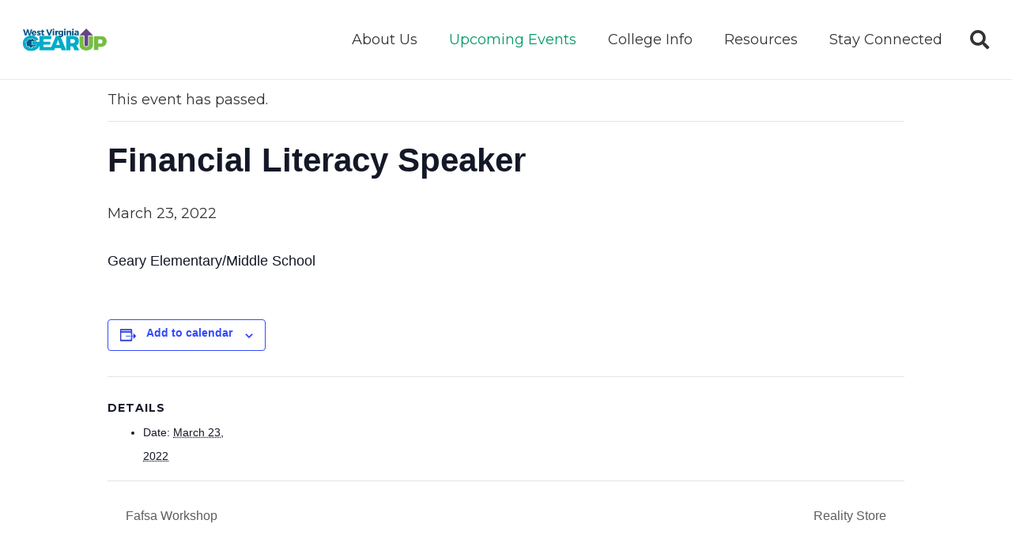

--- FILE ---
content_type: text/html; charset=UTF-8
request_url: https://www.wvgearup.org/event/financial-literacy-speaker/
body_size: 16037
content:
<!DOCTYPE HTML>
<html lang="en-US">
<head>
	<meta charset="UTF-8">
	<title>Financial Literacy Speaker &#x2d; West Virginia Gear Up</title><link rel="preload" data-rocket-preload as="style" href="https://fonts.googleapis.com/css?family=Montserrat%3A700%2C800%2C400%2C400italic%2C700italic&#038;display=swap" /><link rel="stylesheet" href="https://fonts.googleapis.com/css?family=Montserrat%3A700%2C800%2C400%2C400italic%2C700italic&#038;display=swap" media="print" onload="this.media='all'" /><noscript><link rel="stylesheet" href="https://fonts.googleapis.com/css?family=Montserrat%3A700%2C800%2C400%2C400italic%2C700italic&#038;display=swap" /></noscript>
<link rel='stylesheet' id='tribe-events-views-v2-bootstrap-datepicker-styles-css' href='https://www.wvgearup.org/wp-content/plugins/the-events-calendar/vendor/bootstrap-datepicker/css/bootstrap-datepicker.standalone.min.css?ver=6.15.11' media='all' />
<link data-minify="1" rel='stylesheet' id='tec-variables-skeleton-css' href='https://www.wvgearup.org/wp-content/cache/min/1/wp-content/plugins/the-events-calendar/common/build/css/variables-skeleton.css?ver=1747918662' media='all' />
<link data-minify="1" rel='stylesheet' id='tec-variables-full-css' href='https://www.wvgearup.org/wp-content/cache/min/1/wp-content/plugins/the-events-calendar/common/build/css/variables-full.css?ver=1747918662' media='all' />
<link data-minify="1" rel='stylesheet' id='tribe-common-skeleton-style-css' href='https://www.wvgearup.org/wp-content/cache/min/1/wp-content/plugins/the-events-calendar/common/build/css/common-skeleton.css?ver=1747918662' media='all' />
<link data-minify="1" rel='stylesheet' id='tribe-common-full-style-css' href='https://www.wvgearup.org/wp-content/cache/min/1/wp-content/plugins/the-events-calendar/common/build/css/common-full.css?ver=1747918662' media='all' />
<link rel='stylesheet' id='tribe-tooltipster-css-css' href='https://www.wvgearup.org/wp-content/plugins/the-events-calendar/common/vendor/tooltipster/tooltipster.bundle.min.css?ver=6.9.10' media='all' />
<link data-minify="1" rel='stylesheet' id='tribe-events-views-v2-skeleton-css' href='https://www.wvgearup.org/wp-content/cache/min/1/wp-content/plugins/the-events-calendar/build/css/views-skeleton.css?ver=1747918662' media='all' />
<link data-minify="1" rel='stylesheet' id='tribe-events-views-v2-full-css' href='https://www.wvgearup.org/wp-content/cache/min/1/wp-content/plugins/the-events-calendar/build/css/views-full.css?ver=1747918662' media='all' />
<link rel='stylesheet' id='tribe-events-views-v2-print-css' href='https://www.wvgearup.org/wp-content/plugins/the-events-calendar/build/css/views-print.css?ver=6.15.11' media='print' />

<!-- The SEO Framework by Sybre Waaijer -->
<meta name="robots" content="max-snippet:-1,max-image-preview:standard,max-video-preview:-1" />
<link rel="canonical" href="https://www.wvgearup.org/event/financial-literacy-speaker/" />
<meta name="description" content="Geary Elementary/" />
<meta property="og:type" content="article" />
<meta property="og:locale" content="en_US" />
<meta property="og:site_name" content="West Virginia Gear Up" />
<meta property="og:title" content="Financial Literacy Speaker" />
<meta property="og:description" content="Geary Elementary/" />
<meta property="og:url" content="https://www.wvgearup.org/event/financial-literacy-speaker/" />
<meta property="og:image" content="https://www.wvgearup.org/wp-content/uploads/2021/12/icon.png" />
<meta property="og:image:width" content="650" />
<meta property="og:image:height" content="650" />
<meta property="article:published_time" content="2022-11-04T12:52:59+00:00" />
<meta property="article:modified_time" content="2022-11-04T12:52:59+00:00" />
<meta name="twitter:card" content="summary_large_image" />
<meta name="twitter:title" content="Financial Literacy Speaker" />
<meta name="twitter:description" content="Geary Elementary/" />
<meta name="twitter:image" content="https://www.wvgearup.org/wp-content/uploads/2021/12/icon.png" />
<meta name="google-site-verification" content="qAc8VwE9W2M4a6dkAzchDRnaFRcVl2ZuxBRa2K25BwI" />
<script type="application/ld+json">{"@context":"https://schema.org","@graph":[{"@type":"WebSite","@id":"https://www.wvgearup.org/#/schema/WebSite","url":"https://www.wvgearup.org/","name":"West Virginia Gear Up","inLanguage":"en-US","potentialAction":{"@type":"SearchAction","target":{"@type":"EntryPoint","urlTemplate":"https://www.wvgearup.org/search/{search_term_string}/"},"query-input":"required name=search_term_string"},"publisher":{"@type":"Organization","@id":"https://www.wvgearup.org/#/schema/Organization","name":"West Virginia Gear Up","url":"https://www.wvgearup.org/","logo":{"@type":"ImageObject","url":"https://www.wvgearup.org/wp-content/uploads/2021/12/icon.png","contentUrl":"https://www.wvgearup.org/wp-content/uploads/2021/12/icon.png","width":650,"height":650}}},{"@type":"WebPage","@id":"https://www.wvgearup.org/event/financial-literacy-speaker/","url":"https://www.wvgearup.org/event/financial-literacy-speaker/","name":"Financial Literacy Speaker &#x2d; West Virginia Gear Up","description":"Geary Elementary/","inLanguage":"en-US","isPartOf":{"@id":"https://www.wvgearup.org/#/schema/WebSite"},"breadcrumb":{"@type":"BreadcrumbList","@id":"https://www.wvgearup.org/#/schema/BreadcrumbList","itemListElement":[{"@type":"ListItem","position":1,"item":"https://www.wvgearup.org/","name":"West Virginia Gear Up"},{"@type":"ListItem","position":2,"item":"https://www.wvgearup.org/events/","name":"Archives: Events"},{"@type":"ListItem","position":3,"name":"Financial Literacy Speaker"}]},"potentialAction":{"@type":"ReadAction","target":"https://www.wvgearup.org/event/financial-literacy-speaker/"},"datePublished":"2022-11-04T12:52:59+00:00","dateModified":"2022-11-04T12:52:59+00:00","author":{"@type":"Person","@id":"https://www.wvgearup.org/#/schema/Person/72ac9a26123a86adf06965a385a843bb","name":"cfwvconnect"}}]}</script>
<!-- / The SEO Framework by Sybre Waaijer | 12.42ms meta | 6.66ms boot -->

<link rel='dns-prefetch' href='//www.wvgearup.org' />
<link rel='dns-prefetch' href='//fonts.googleapis.com' />
<link href='https://fonts.gstatic.com' crossorigin rel='preconnect' />
<link rel="alternate" type="text/calendar" title="West Virginia Gear Up &raquo; iCal Feed" href="https://www.wvgearup.org/events/?ical=1" />
<link rel="alternate" title="oEmbed (JSON)" type="application/json+oembed" href="https://www.wvgearup.org/wp-json/oembed/1.0/embed?url=https%3A%2F%2Fwww.wvgearup.org%2Fevent%2Ffinancial-literacy-speaker%2F" />
<link rel="alternate" title="oEmbed (XML)" type="text/xml+oembed" href="https://www.wvgearup.org/wp-json/oembed/1.0/embed?url=https%3A%2F%2Fwww.wvgearup.org%2Fevent%2Ffinancial-literacy-speaker%2F&#038;format=xml" />
<meta name="viewport" content="width=device-width, initial-scale=1">
<meta name="SKYPE_TOOLBAR" content="SKYPE_TOOLBAR_PARSER_COMPATIBLE">
<meta name="theme-color" content="#f2f2f0">
<style id='wp-img-auto-sizes-contain-inline-css'>
img:is([sizes=auto i],[sizes^="auto," i]){contain-intrinsic-size:3000px 1500px}
/*# sourceURL=wp-img-auto-sizes-contain-inline-css */
</style>
<link data-minify="1" rel='stylesheet' id='tribe-events-v2-single-skeleton-css' href='https://www.wvgearup.org/wp-content/cache/min/1/wp-content/plugins/the-events-calendar/build/css/tribe-events-single-skeleton.css?ver=1747918662' media='all' />
<link data-minify="1" rel='stylesheet' id='tribe-events-v2-single-skeleton-full-css' href='https://www.wvgearup.org/wp-content/cache/min/1/wp-content/plugins/the-events-calendar/build/css/tribe-events-single-full.css?ver=1747918662' media='all' />
<style id='classic-theme-styles-inline-css'>
/*! This file is auto-generated */
.wp-block-button__link{color:#fff;background-color:#32373c;border-radius:9999px;box-shadow:none;text-decoration:none;padding:calc(.667em + 2px) calc(1.333em + 2px);font-size:1.125em}.wp-block-file__button{background:#32373c;color:#fff;text-decoration:none}
/*# sourceURL=/wp-includes/css/classic-themes.min.css */
</style>

<link data-minify="1" rel='stylesheet' id='us-theme-css' href='https://www.wvgearup.org/wp-content/cache/min/1/wp-content/uploads/us-assets/www.wvgearup.org.css?ver=1717526066' media='all' />
<link data-minify="1" rel='stylesheet' id='child-style-css' href='https://www.wvgearup.org/wp-content/cache/min/1/wp-content/themes/Impreza-child/css/core.css?ver=1717526066' media='all' />
<style id='rocket-lazyload-inline-css'>
.rll-youtube-player{position:relative;padding-bottom:56.23%;height:0;overflow:hidden;max-width:100%;}.rll-youtube-player:focus-within{outline: 2px solid currentColor;outline-offset: 5px;}.rll-youtube-player iframe{position:absolute;top:0;left:0;width:100%;height:100%;z-index:100;background:0 0}.rll-youtube-player img{bottom:0;display:block;left:0;margin:auto;max-width:100%;width:100%;position:absolute;right:0;top:0;border:none;height:auto;-webkit-transition:.4s all;-moz-transition:.4s all;transition:.4s all}.rll-youtube-player img:hover{-webkit-filter:brightness(75%)}.rll-youtube-player .play{height:100%;width:100%;left:0;top:0;position:absolute;background:url(https://www.wvgearup.org/wp-content/plugins/wp-rocket/assets/img/youtube.png) no-repeat center;background-color: transparent !important;cursor:pointer;border:none;}.wp-embed-responsive .wp-has-aspect-ratio .rll-youtube-player{position:absolute;padding-bottom:0;width:100%;height:100%;top:0;bottom:0;left:0;right:0}
/*# sourceURL=rocket-lazyload-inline-css */
</style>
<script src="https://www.wvgearup.org/wp-includes/js/jquery/jquery.min.js?ver=3.7.1" id="jquery-core-js"></script>
<script data-minify="1" src="https://www.wvgearup.org/wp-content/cache/min/1/wp-content/plugins/the-events-calendar/common/build/js/tribe-common.js?ver=1747918662" id="tribe-common-js" data-rocket-defer defer></script>
<script data-minify="1" src="https://www.wvgearup.org/wp-content/cache/min/1/wp-content/plugins/the-events-calendar/build/js/views/breakpoints.js?ver=1747918662" id="tribe-events-views-v2-breakpoints-js" data-rocket-defer defer></script>
<link rel="https://api.w.org/" href="https://www.wvgearup.org/wp-json/" /><link rel="alternate" title="JSON" type="application/json" href="https://www.wvgearup.org/wp-json/wp/v2/tribe_events/3523" /><meta name="tec-api-version" content="v1"><meta name="tec-api-origin" content="https://www.wvgearup.org"><link rel="alternate" href="https://www.wvgearup.org/wp-json/tribe/events/v1/events/3523" />
		<!-- Global site tag (gtag.js) - Google Analytics -->
		<script async src="https://www.googletagmanager.com/gtag/js?id=UA-202137986-16"></script>
		<script>
			window.dataLayer = window.dataLayer || [];
			function gtag(){dataLayer.push(arguments);}
			gtag('js', new Date());
			gtag( 'config', 'UA-202137986-16' );
		</script>

				<script>
			if ( ! /Android|webOS|iPhone|iPad|iPod|BlackBerry|IEMobile|Opera Mini/i.test( navigator.userAgent ) ) {
				var root = document.getElementsByTagName( 'html' )[ 0 ]
				root.className += " no-touch";
			}
		</script>
		<script type="application/ld+json">
[{"@context":"http://schema.org","@type":"Event","name":"Financial Literacy Speaker","description":"&lt;p&gt;Geary Elementary/Middle School&lt;/p&gt;\\n","url":"https://www.wvgearup.org/event/financial-literacy-speaker/","eventAttendanceMode":"https://schema.org/OfflineEventAttendanceMode","eventStatus":"https://schema.org/EventScheduled","startDate":"2022-03-23T00:00:00-04:00","endDate":"2022-03-23T23:59:59-04:00","performer":"Organization"}]
</script><link rel="icon" href="https://www.wvgearup.org/wp-content/uploads/2021/12/icon-150x150.png" sizes="32x32" />
<link rel="icon" href="https://www.wvgearup.org/wp-content/uploads/2021/12/icon-300x300.png" sizes="192x192" />
<link rel="apple-touch-icon" href="https://www.wvgearup.org/wp-content/uploads/2021/12/icon-300x300.png" />
<meta name="msapplication-TileImage" content="https://www.wvgearup.org/wp-content/uploads/2021/12/icon-300x300.png" />
<noscript><style> .wpb_animate_when_almost_visible { opacity: 1; }</style></noscript><noscript><style id="rocket-lazyload-nojs-css">.rll-youtube-player, [data-lazy-src]{display:none !important;}</style></noscript>		<style id="us-icon-fonts">@font-face{font-display:block;font-style:normal;font-family:"fontawesome";font-weight:900;src:url("https://www.wvgearup.org/wp-content/themes/Impreza/fonts/fa-solid-900.woff2?ver=8.4") format("woff2"),url("https://www.wvgearup.org/wp-content/themes/Impreza/fonts/fa-solid-900.woff?ver=8.4") format("woff")}.fas{font-family:"fontawesome";font-weight:900}@font-face{font-display:block;font-style:normal;font-family:"fontawesome";font-weight:400;src:url("https://www.wvgearup.org/wp-content/themes/Impreza/fonts/fa-regular-400.woff2?ver=8.4") format("woff2"),url("https://www.wvgearup.org/wp-content/themes/Impreza/fonts/fa-regular-400.woff?ver=8.4") format("woff")}.far{font-family:"fontawesome";font-weight:400}@font-face{font-display:block;font-style:normal;font-family:"fontawesome";font-weight:300;src:url("https://www.wvgearup.org/wp-content/themes/Impreza/fonts/fa-light-300.woff2?ver=8.4") format("woff2"),url("https://www.wvgearup.org/wp-content/themes/Impreza/fonts/fa-light-300.woff?ver=8.4") format("woff")}.fal{font-family:"fontawesome";font-weight:300}@font-face{font-display:block;font-style:normal;font-family:"Font Awesome 5 Duotone";font-weight:900;src:url("https://www.wvgearup.org/wp-content/themes/Impreza/fonts/fa-duotone-900.woff2?ver=8.4") format("woff2"),url("https://www.wvgearup.org/wp-content/themes/Impreza/fonts/fa-duotone-900.woff?ver=8.4") format("woff")}.fad{font-family:"Font Awesome 5 Duotone";font-weight:900}.fad{position:relative}.fad:before{position:absolute}.fad:after{opacity:0.4}@font-face{font-display:block;font-style:normal;font-family:"Font Awesome 5 Brands";font-weight:400;src:url("https://www.wvgearup.org/wp-content/themes/Impreza/fonts/fa-brands-400.woff2?ver=8.4") format("woff2"),url("https://www.wvgearup.org/wp-content/themes/Impreza/fonts/fa-brands-400.woff?ver=8.4") format("woff")}.fab{font-family:"Font Awesome 5 Brands";font-weight:400}@font-face{font-display:block;font-style:normal;font-family:"Material Icons";font-weight:400;src:url("https://www.wvgearup.org/wp-content/themes/Impreza/fonts/material-icons.woff2?ver=8.4") format("woff2"),url("https://www.wvgearup.org/wp-content/themes/Impreza/fonts/material-icons.woff?ver=8.4") format("woff")}.material-icons{font-family:"Material Icons";font-weight:400}</style>
				<style id="us-header-css"> .l-subheader.at_top,.l-subheader.at_top .w-dropdown-list,.l-subheader.at_top .type_mobile .w-nav-list.level_1{background:var(--color-header-top-bg-grad);color:var(--color-header-top-text)}.no-touch .l-subheader.at_top a:hover,.no-touch .l-header.bg_transparent .l-subheader.at_top .w-dropdown.opened a:hover{color:var(--color-header-top-text-hover)}.l-header.bg_transparent:not(.sticky) .l-subheader.at_top{background:var(--color-header-top-transparent-bg);color:var(--color-header-top-transparent-text)}.no-touch .l-header.bg_transparent:not(.sticky) .at_top .w-cart-link:hover,.no-touch .l-header.bg_transparent:not(.sticky) .at_top .w-text a:hover,.no-touch .l-header.bg_transparent:not(.sticky) .at_top .w-html a:hover,.no-touch .l-header.bg_transparent:not(.sticky) .at_top .w-nav>a:hover,.no-touch .l-header.bg_transparent:not(.sticky) .at_top .w-menu a:hover,.no-touch .l-header.bg_transparent:not(.sticky) .at_top .w-search>a:hover,.no-touch .l-header.bg_transparent:not(.sticky) .at_top .w-dropdown a:hover,.no-touch .l-header.bg_transparent:not(.sticky) .at_top .type_desktop .menu-item.level_1:hover>a{color:var(--color-header-top-transparent-text-hover)}.l-subheader.at_middle,.l-subheader.at_middle .w-dropdown-list,.l-subheader.at_middle .type_mobile .w-nav-list.level_1{background:var(--color-header-middle-bg);color:var(--color-header-middle-text)}.no-touch .l-subheader.at_middle a:hover,.no-touch .l-header.bg_transparent .l-subheader.at_middle .w-dropdown.opened a:hover{color:var(--color-header-middle-text-hover)}.l-header.bg_transparent:not(.sticky) .l-subheader.at_middle{background:var(--color-header-transparent-bg);color:var(--color-header-transparent-text)}.no-touch .l-header.bg_transparent:not(.sticky) .at_middle .w-cart-link:hover,.no-touch .l-header.bg_transparent:not(.sticky) .at_middle .w-text a:hover,.no-touch .l-header.bg_transparent:not(.sticky) .at_middle .w-html a:hover,.no-touch .l-header.bg_transparent:not(.sticky) .at_middle .w-nav>a:hover,.no-touch .l-header.bg_transparent:not(.sticky) .at_middle .w-menu a:hover,.no-touch .l-header.bg_transparent:not(.sticky) .at_middle .w-search>a:hover,.no-touch .l-header.bg_transparent:not(.sticky) .at_middle .w-dropdown a:hover,.no-touch .l-header.bg_transparent:not(.sticky) .at_middle .type_desktop .menu-item.level_1:hover>a{color:var(--color-header-transparent-text-hover)}.header_ver .l-header{background:var(--color-header-middle-bg);color:var(--color-header-middle-text)}@media (min-width:1281px){.hidden_for_default{display:none!important}.l-subheader.at_bottom{display:none}.l-header{position:relative;z-index:111;width:100%}.l-subheader{margin:0 auto}.l-subheader.width_full{padding-left:1.5rem;padding-right:1.5rem}.l-subheader-h{display:flex;align-items:center;position:relative;margin:0 auto;height:inherit}.w-header-show{display:none}.l-header.pos_fixed{position:fixed;left:0}.l-header.pos_fixed:not(.notransition) .l-subheader{transition-property:transform,background,box-shadow,line-height,height;transition-duration:0.3s;transition-timing-function:cubic-bezier(.78,.13,.15,.86)}.header_hor .l-header.sticky_auto_hide{transition:transform 0.3s cubic-bezier(.78,.13,.15,.86) 0.1s}.header_hor .l-header.sticky_auto_hide.down{transform:translateY(-110%)}.l-header.bg_transparent:not(.sticky) .l-subheader{box-shadow:none!important;background:none}.l-header.bg_transparent~.l-main .l-section.width_full.height_auto:first-of-type>.l-section-h{padding-top:0!important;padding-bottom:0!important}.l-header.pos_static.bg_transparent{position:absolute;left:0}.l-subheader.width_full .l-subheader-h{max-width:none!important}.l-header.shadow_thin .l-subheader.at_middle,.l-header.shadow_thin .l-subheader.at_bottom{box-shadow:0 1px 0 rgba(0,0,0,0.08)}.l-header.shadow_wide .l-subheader.at_middle,.l-header.shadow_wide .l-subheader.at_bottom{box-shadow:0 3px 5px -1px rgba(0,0,0,0.1),0 2px 1px -1px rgba(0,0,0,0.05)}.header_hor .l-subheader-cell>.w-cart{margin-left:0;margin-right:0}:root{--header-height:110px;--header-sticky-height:65px}.l-header:before{content:'110'}.l-header.sticky:before{content:'65'}.l-subheader.at_top{line-height:10px;height:10px}.l-header.sticky .l-subheader.at_top{line-height:5px;height:5px}.l-subheader.at_middle{line-height:100px;height:100px}.l-header.sticky .l-subheader.at_middle{line-height:60px;height:60px}.l-subheader.at_bottom{line-height:50px;height:50px}.l-header.sticky .l-subheader.at_bottom{line-height:50px;height:50px}.headerinpos_above .l-header.pos_fixed{overflow:hidden;transition:transform 0.3s;transform:translate3d(0,-100%,0)}.headerinpos_above .l-header.pos_fixed.sticky{overflow:visible;transform:none}.headerinpos_above .l-header.pos_fixed~.l-section>.l-section-h,.headerinpos_above .l-header.pos_fixed~.l-main .l-section:first-of-type>.l-section-h{padding-top:0!important}.headerinpos_below .l-header.pos_fixed:not(.sticky){position:absolute;top:100%}.headerinpos_below .l-header.pos_fixed~.l-main>.l-section:first-of-type>.l-section-h{padding-top:0!important}.headerinpos_below .l-header.pos_fixed~.l-main .l-section.full_height:nth-of-type(2){min-height:100vh}.headerinpos_below .l-header.pos_fixed~.l-main>.l-section:nth-of-type(2)>.l-section-h{padding-top:var(--header-height)}.headerinpos_bottom .l-header.pos_fixed:not(.sticky){position:absolute;top:100vh}.headerinpos_bottom .l-header.pos_fixed~.l-main>.l-section:first-of-type>.l-section-h{padding-top:0!important}.headerinpos_bottom .l-header.pos_fixed~.l-main>.l-section:first-of-type>.l-section-h{padding-bottom:var(--header-height)}.headerinpos_bottom .l-header.pos_fixed.bg_transparent~.l-main .l-section.valign_center:not(.height_auto):first-of-type>.l-section-h{top:calc( var(--header-height) / 2 )}.headerinpos_bottom .l-header.pos_fixed:not(.sticky) .w-cart-dropdown,.headerinpos_bottom .l-header.pos_fixed:not(.sticky) .w-nav.type_desktop .w-nav-list.level_2{bottom:100%;transform-origin:0 100%}.headerinpos_bottom .l-header.pos_fixed:not(.sticky) .w-nav.type_mobile.m_layout_dropdown .w-nav-list.level_1{top:auto;bottom:100%;box-shadow:var(--box-shadow-up)}.headerinpos_bottom .l-header.pos_fixed:not(.sticky) .w-nav.type_desktop .w-nav-list.level_3,.headerinpos_bottom .l-header.pos_fixed:not(.sticky) .w-nav.type_desktop .w-nav-list.level_4{top:auto;bottom:0;transform-origin:0 100%}.headerinpos_bottom .l-header.pos_fixed:not(.sticky) .w-dropdown-list{top:auto;bottom:-0.4em;padding-top:0.4em;padding-bottom:2.4em}.admin-bar .l-header.pos_static.bg_solid~.l-main .l-section.full_height:first-of-type{min-height:calc( 100vh - var(--header-height) - 32px )}.admin-bar .l-header.pos_fixed:not(.sticky_auto_hide)~.l-main .l-section.full_height:not(:first-of-type){min-height:calc( 100vh - var(--header-sticky-height) - 32px )}.admin-bar.headerinpos_below .l-header.pos_fixed~.l-main .l-section.full_height:nth-of-type(2){min-height:calc(100vh - 32px)}}@media (min-width:1025px) and (max-width:1280px){.hidden_for_default{display:none!important}.l-subheader.at_top{display:none}.l-subheader.at_bottom{display:none}.l-header{position:relative;z-index:111;width:100%}.l-subheader{margin:0 auto}.l-subheader.width_full{padding-left:1.5rem;padding-right:1.5rem}.l-subheader-h{display:flex;align-items:center;position:relative;margin:0 auto;height:inherit}.w-header-show{display:none}.l-header.pos_fixed{position:fixed;left:0}.l-header.pos_fixed:not(.notransition) .l-subheader{transition-property:transform,background,box-shadow,line-height,height;transition-duration:0.3s;transition-timing-function:cubic-bezier(.78,.13,.15,.86)}.header_hor .l-header.sticky_auto_hide{transition:transform 0.3s cubic-bezier(.78,.13,.15,.86) 0.1s}.header_hor .l-header.sticky_auto_hide.down{transform:translateY(-110%)}.l-header.bg_transparent:not(.sticky) .l-subheader{box-shadow:none!important;background:none}.l-header.bg_transparent~.l-main .l-section.width_full.height_auto:first-of-type>.l-section-h{padding-top:0!important;padding-bottom:0!important}.l-header.pos_static.bg_transparent{position:absolute;left:0}.l-subheader.width_full .l-subheader-h{max-width:none!important}.l-header.shadow_thin .l-subheader.at_middle,.l-header.shadow_thin .l-subheader.at_bottom{box-shadow:0 1px 0 rgba(0,0,0,0.08)}.l-header.shadow_wide .l-subheader.at_middle,.l-header.shadow_wide .l-subheader.at_bottom{box-shadow:0 3px 5px -1px rgba(0,0,0,0.1),0 2px 1px -1px rgba(0,0,0,0.05)}.header_hor .l-subheader-cell>.w-cart{margin-left:0;margin-right:0}:root{--header-height:100px;--header-sticky-height:60px}.l-header:before{content:'100'}.l-header.sticky:before{content:'60'}.l-subheader.at_top{line-height:40px;height:40px}.l-header.sticky .l-subheader.at_top{line-height:40px;height:40px}.l-subheader.at_middle{line-height:100px;height:100px}.l-header.sticky .l-subheader.at_middle{line-height:60px;height:60px}.l-subheader.at_bottom{line-height:50px;height:50px}.l-header.sticky .l-subheader.at_bottom{line-height:50px;height:50px}.headerinpos_above .l-header.pos_fixed{overflow:hidden;transition:transform 0.3s;transform:translate3d(0,-100%,0)}.headerinpos_above .l-header.pos_fixed.sticky{overflow:visible;transform:none}.headerinpos_above .l-header.pos_fixed~.l-section>.l-section-h,.headerinpos_above .l-header.pos_fixed~.l-main .l-section:first-of-type>.l-section-h{padding-top:0!important}.headerinpos_below .l-header.pos_fixed:not(.sticky){position:absolute;top:100%}.headerinpos_below .l-header.pos_fixed~.l-main>.l-section:first-of-type>.l-section-h{padding-top:0!important}.headerinpos_below .l-header.pos_fixed~.l-main .l-section.full_height:nth-of-type(2){min-height:100vh}.headerinpos_below .l-header.pos_fixed~.l-main>.l-section:nth-of-type(2)>.l-section-h{padding-top:var(--header-height)}.headerinpos_bottom .l-header.pos_fixed:not(.sticky){position:absolute;top:100vh}.headerinpos_bottom .l-header.pos_fixed~.l-main>.l-section:first-of-type>.l-section-h{padding-top:0!important}.headerinpos_bottom .l-header.pos_fixed~.l-main>.l-section:first-of-type>.l-section-h{padding-bottom:var(--header-height)}.headerinpos_bottom .l-header.pos_fixed.bg_transparent~.l-main .l-section.valign_center:not(.height_auto):first-of-type>.l-section-h{top:calc( var(--header-height) / 2 )}.headerinpos_bottom .l-header.pos_fixed:not(.sticky) .w-cart-dropdown,.headerinpos_bottom .l-header.pos_fixed:not(.sticky) .w-nav.type_desktop .w-nav-list.level_2{bottom:100%;transform-origin:0 100%}.headerinpos_bottom .l-header.pos_fixed:not(.sticky) .w-nav.type_mobile.m_layout_dropdown .w-nav-list.level_1{top:auto;bottom:100%;box-shadow:var(--box-shadow-up)}.headerinpos_bottom .l-header.pos_fixed:not(.sticky) .w-nav.type_desktop .w-nav-list.level_3,.headerinpos_bottom .l-header.pos_fixed:not(.sticky) .w-nav.type_desktop .w-nav-list.level_4{top:auto;bottom:0;transform-origin:0 100%}.headerinpos_bottom .l-header.pos_fixed:not(.sticky) .w-dropdown-list{top:auto;bottom:-0.4em;padding-top:0.4em;padding-bottom:2.4em}.admin-bar .l-header.pos_static.bg_solid~.l-main .l-section.full_height:first-of-type{min-height:calc( 100vh - var(--header-height) - 32px )}.admin-bar .l-header.pos_fixed:not(.sticky_auto_hide)~.l-main .l-section.full_height:not(:first-of-type){min-height:calc( 100vh - var(--header-sticky-height) - 32px )}.admin-bar.headerinpos_below .l-header.pos_fixed~.l-main .l-section.full_height:nth-of-type(2){min-height:calc(100vh - 32px)}}@media (min-width:601px) and (max-width:1024px){.hidden_for_default{display:none!important}.l-subheader.at_top{display:none}.l-subheader.at_bottom{display:none}.l-header{position:relative;z-index:111;width:100%}.l-subheader{margin:0 auto}.l-subheader.width_full{padding-left:1.5rem;padding-right:1.5rem}.l-subheader-h{display:flex;align-items:center;position:relative;margin:0 auto;height:inherit}.w-header-show{display:none}.l-header.pos_fixed{position:fixed;left:0}.l-header.pos_fixed:not(.notransition) .l-subheader{transition-property:transform,background,box-shadow,line-height,height;transition-duration:0.3s;transition-timing-function:cubic-bezier(.78,.13,.15,.86)}.header_hor .l-header.sticky_auto_hide{transition:transform 0.3s cubic-bezier(.78,.13,.15,.86) 0.1s}.header_hor .l-header.sticky_auto_hide.down{transform:translateY(-110%)}.l-header.bg_transparent:not(.sticky) .l-subheader{box-shadow:none!important;background:none}.l-header.bg_transparent~.l-main .l-section.width_full.height_auto:first-of-type>.l-section-h{padding-top:0!important;padding-bottom:0!important}.l-header.pos_static.bg_transparent{position:absolute;left:0}.l-subheader.width_full .l-subheader-h{max-width:none!important}.l-header.shadow_thin .l-subheader.at_middle,.l-header.shadow_thin .l-subheader.at_bottom{box-shadow:0 1px 0 rgba(0,0,0,0.08)}.l-header.shadow_wide .l-subheader.at_middle,.l-header.shadow_wide .l-subheader.at_bottom{box-shadow:0 3px 5px -1px rgba(0,0,0,0.1),0 2px 1px -1px rgba(0,0,0,0.05)}.header_hor .l-subheader-cell>.w-cart{margin-left:0;margin-right:0}:root{--header-height:80px;--header-sticky-height:60px}.l-header:before{content:'80'}.l-header.sticky:before{content:'60'}.l-subheader.at_top{line-height:40px;height:40px}.l-header.sticky .l-subheader.at_top{line-height:40px;height:40px}.l-subheader.at_middle{line-height:80px;height:80px}.l-header.sticky .l-subheader.at_middle{line-height:60px;height:60px}.l-subheader.at_bottom{line-height:50px;height:50px}.l-header.sticky .l-subheader.at_bottom{line-height:50px;height:50px}}@media (max-width:600px){.hidden_for_default{display:none!important}.l-subheader.at_top{display:none}.l-subheader.at_bottom{display:none}.l-header{position:relative;z-index:111;width:100%}.l-subheader{margin:0 auto}.l-subheader.width_full{padding-left:1.5rem;padding-right:1.5rem}.l-subheader-h{display:flex;align-items:center;position:relative;margin:0 auto;height:inherit}.w-header-show{display:none}.l-header.pos_fixed{position:fixed;left:0}.l-header.pos_fixed:not(.notransition) .l-subheader{transition-property:transform,background,box-shadow,line-height,height;transition-duration:0.3s;transition-timing-function:cubic-bezier(.78,.13,.15,.86)}.header_hor .l-header.sticky_auto_hide{transition:transform 0.3s cubic-bezier(.78,.13,.15,.86) 0.1s}.header_hor .l-header.sticky_auto_hide.down{transform:translateY(-110%)}.l-header.bg_transparent:not(.sticky) .l-subheader{box-shadow:none!important;background:none}.l-header.bg_transparent~.l-main .l-section.width_full.height_auto:first-of-type>.l-section-h{padding-top:0!important;padding-bottom:0!important}.l-header.pos_static.bg_transparent{position:absolute;left:0}.l-subheader.width_full .l-subheader-h{max-width:none!important}.l-header.shadow_thin .l-subheader.at_middle,.l-header.shadow_thin .l-subheader.at_bottom{box-shadow:0 1px 0 rgba(0,0,0,0.08)}.l-header.shadow_wide .l-subheader.at_middle,.l-header.shadow_wide .l-subheader.at_bottom{box-shadow:0 3px 5px -1px rgba(0,0,0,0.1),0 2px 1px -1px rgba(0,0,0,0.05)}.header_hor .l-subheader-cell>.w-cart{margin-left:0;margin-right:0}:root{--header-height:60px;--header-sticky-height:60px}.l-header:before{content:'60'}.l-header.sticky:before{content:'60'}.l-subheader.at_top{line-height:40px;height:40px}.l-header.sticky .l-subheader.at_top{line-height:40px;height:40px}.l-subheader.at_middle{line-height:60px;height:60px}.l-header.sticky .l-subheader.at_middle{line-height:60px;height:60px}.l-subheader.at_bottom{line-height:50px;height:50px}.l-header.sticky .l-subheader.at_bottom{line-height:50px;height:50px}}@media (min-width:1281px){.ush_image_1{height:55px!important}.l-header.sticky .ush_image_1{height:35px!important}}@media (min-width:1025px) and (max-width:1280px){.ush_image_1{height:30px!important}.l-header.sticky .ush_image_1{height:30px!important}}@media (min-width:601px) and (max-width:1024px){.ush_image_1{height:25px!important}.l-header.sticky .ush_image_1{height:25px!important}}@media (max-width:600px){.ush_image_1{height:20px!important}.l-header.sticky .ush_image_1{height:20px!important}}.header_hor .ush_menu_1.type_desktop .menu-item.level_1>a:not(.w-btn){padding-left:20px;padding-right:20px}.header_hor .ush_menu_1.type_desktop .menu-item.level_1>a.w-btn{margin-left:20px;margin-right:20px}.header_ver .ush_menu_1.type_desktop .menu-item.level_1>a:not(.w-btn){padding-top:20px;padding-bottom:20px}.header_ver .ush_menu_1.type_desktop .menu-item.level_1>a.w-btn{margin-top:20px;margin-bottom:20px}.ush_menu_1.type_desktop .menu-item:not(.level_1){font-size:1rem}.ush_menu_1.type_mobile .w-nav-anchor.level_1,.ush_menu_1.type_mobile .w-nav-anchor.level_1 + .w-nav-arrow{font-size:1.1rem}.ush_menu_1.type_mobile .w-nav-anchor:not(.level_1),.ush_menu_1.type_mobile .w-nav-anchor:not(.level_1) + .w-nav-arrow{font-size:0.9rem}@media (min-width:1281px){.ush_menu_1 .w-nav-icon{font-size:36px}}@media (min-width:1025px) and (max-width:1280px){.ush_menu_1 .w-nav-icon{font-size:32px}}@media (min-width:601px) and (max-width:1024px){.ush_menu_1 .w-nav-icon{font-size:28px}}@media (max-width:600px){.ush_menu_1 .w-nav-icon{font-size:24px}}.ush_menu_1 .w-nav-icon>div{border-width:3px}@media screen and (max-width:899px){.w-nav.ush_menu_1>.w-nav-list.level_1{display:none}.ush_menu_1 .w-nav-control{display:block}}.ush_menu_1 .menu-item.level_1>a:not(.w-btn):focus,.no-touch .ush_menu_1 .menu-item.level_1.opened>a:not(.w-btn),.no-touch .ush_menu_1 .menu-item.level_1:hover>a:not(.w-btn){background:transparent;color:var(--color-header-middle-text-hover)}.ush_menu_1 .menu-item.level_1.current-menu-item>a:not(.w-btn),.ush_menu_1 .menu-item.level_1.current-menu-ancestor>a:not(.w-btn),.ush_menu_1 .menu-item.level_1.current-page-ancestor>a:not(.w-btn){background:transparent;color:var(--color-header-middle-text-hover)}.l-header.bg_transparent:not(.sticky) .ush_menu_1.type_desktop .menu-item.level_1.current-menu-item>a:not(.w-btn),.l-header.bg_transparent:not(.sticky) .ush_menu_1.type_desktop .menu-item.level_1.current-menu-ancestor>a:not(.w-btn),.l-header.bg_transparent:not(.sticky) .ush_menu_1.type_desktop .menu-item.level_1.current-page-ancestor>a:not(.w-btn){background:transparent;color:var(--color-header-transparent-text-hover)}.ush_menu_1 .w-nav-list:not(.level_1){background:var(--color-header-middle-bg);color:var(--color-header-middle-text)}.no-touch .ush_menu_1 .menu-item:not(.level_1)>a:focus,.no-touch .ush_menu_1 .menu-item:not(.level_1):hover>a{background:transparent;color:var(--color-header-middle-text-hover)}.ush_menu_1 .menu-item:not(.level_1).current-menu-item>a,.ush_menu_1 .menu-item:not(.level_1).current-menu-ancestor>a,.ush_menu_1 .menu-item:not(.level_1).current-page-ancestor>a{background:transparent;color:var(--color-header-middle-text-hover)}.ush_search_1 .w-search-form{background:var(--color-content-bg);color:var(--color-content-text)}@media (min-width:1281px){.ush_search_1.layout_simple{max-width:300px}.ush_search_1.layout_modern.active{width:300px}.ush_search_1{font-size:18px}}@media (min-width:1025px) and (max-width:1280px){.ush_search_1.layout_simple{max-width:250px}.ush_search_1.layout_modern.active{width:250px}.ush_search_1{font-size:24px}}@media (min-width:601px) and (max-width:1024px){.ush_search_1.layout_simple{max-width:200px}.ush_search_1.layout_modern.active{width:200px}.ush_search_1{font-size:22px}}@media (max-width:600px){.ush_search_1{font-size:20px}}</style>
		<style id="us-design-options-css">.us_custom_ac0381ba{margin:0!important;background:var(--color-content-link-hover)!important;padding:10px 0 0 0!important}.us_custom_7e03b6d9{min-height:90px!important;border-radius:0 2.5vw 0 0!important;position:relative!important;background:var(--color-content-bg)!important;padding:1.5rem 3rem 1.5rem 3rem!important}.us_custom_709ba3d5{width:2.5vw!important;height:2.5vw!important;position:absolute!important;bottom:-1px!important;right:-2.5vw!important;z-index:2!important}.us_custom_8ef936cd{border-radius:0 2.5vw 0 0!important;padding:0!important;background:var(--color-alt-content-primary-grad)!important}.us_custom_7ae36a17{border-bottom-width:10px!important;border-color:var(--color-header-middle-text-hover)!important;position:relative!important;border-bottom-style:solid!important}.us_custom_8db271ec{width:2.5vw!important;height:2.5vw!important;position:absolute!important;left:0!important;bottom:-1px!important;z-index:2!important}@media (min-width:601px) and (max-width:1024px){.us_custom_7e03b6d9{min-height:100px!important}}@media (max-width:600px){.us_custom_7e03b6d9{min-height:100px!important}}</style><style id='global-styles-inline-css'>
:root{--wp--preset--aspect-ratio--square: 1;--wp--preset--aspect-ratio--4-3: 4/3;--wp--preset--aspect-ratio--3-4: 3/4;--wp--preset--aspect-ratio--3-2: 3/2;--wp--preset--aspect-ratio--2-3: 2/3;--wp--preset--aspect-ratio--16-9: 16/9;--wp--preset--aspect-ratio--9-16: 9/16;--wp--preset--color--black: #000000;--wp--preset--color--cyan-bluish-gray: #abb8c3;--wp--preset--color--white: #ffffff;--wp--preset--color--pale-pink: #f78da7;--wp--preset--color--vivid-red: #cf2e2e;--wp--preset--color--luminous-vivid-orange: #ff6900;--wp--preset--color--luminous-vivid-amber: #fcb900;--wp--preset--color--light-green-cyan: #7bdcb5;--wp--preset--color--vivid-green-cyan: #00d084;--wp--preset--color--pale-cyan-blue: #8ed1fc;--wp--preset--color--vivid-cyan-blue: #0693e3;--wp--preset--color--vivid-purple: #9b51e0;--wp--preset--gradient--vivid-cyan-blue-to-vivid-purple: linear-gradient(135deg,rgb(6,147,227) 0%,rgb(155,81,224) 100%);--wp--preset--gradient--light-green-cyan-to-vivid-green-cyan: linear-gradient(135deg,rgb(122,220,180) 0%,rgb(0,208,130) 100%);--wp--preset--gradient--luminous-vivid-amber-to-luminous-vivid-orange: linear-gradient(135deg,rgb(252,185,0) 0%,rgb(255,105,0) 100%);--wp--preset--gradient--luminous-vivid-orange-to-vivid-red: linear-gradient(135deg,rgb(255,105,0) 0%,rgb(207,46,46) 100%);--wp--preset--gradient--very-light-gray-to-cyan-bluish-gray: linear-gradient(135deg,rgb(238,238,238) 0%,rgb(169,184,195) 100%);--wp--preset--gradient--cool-to-warm-spectrum: linear-gradient(135deg,rgb(74,234,220) 0%,rgb(151,120,209) 20%,rgb(207,42,186) 40%,rgb(238,44,130) 60%,rgb(251,105,98) 80%,rgb(254,248,76) 100%);--wp--preset--gradient--blush-light-purple: linear-gradient(135deg,rgb(255,206,236) 0%,rgb(152,150,240) 100%);--wp--preset--gradient--blush-bordeaux: linear-gradient(135deg,rgb(254,205,165) 0%,rgb(254,45,45) 50%,rgb(107,0,62) 100%);--wp--preset--gradient--luminous-dusk: linear-gradient(135deg,rgb(255,203,112) 0%,rgb(199,81,192) 50%,rgb(65,88,208) 100%);--wp--preset--gradient--pale-ocean: linear-gradient(135deg,rgb(255,245,203) 0%,rgb(182,227,212) 50%,rgb(51,167,181) 100%);--wp--preset--gradient--electric-grass: linear-gradient(135deg,rgb(202,248,128) 0%,rgb(113,206,126) 100%);--wp--preset--gradient--midnight: linear-gradient(135deg,rgb(2,3,129) 0%,rgb(40,116,252) 100%);--wp--preset--font-size--small: 13px;--wp--preset--font-size--medium: 20px;--wp--preset--font-size--large: 36px;--wp--preset--font-size--x-large: 42px;--wp--preset--spacing--20: 0.44rem;--wp--preset--spacing--30: 0.67rem;--wp--preset--spacing--40: 1rem;--wp--preset--spacing--50: 1.5rem;--wp--preset--spacing--60: 2.25rem;--wp--preset--spacing--70: 3.38rem;--wp--preset--spacing--80: 5.06rem;--wp--preset--shadow--natural: 6px 6px 9px rgba(0, 0, 0, 0.2);--wp--preset--shadow--deep: 12px 12px 50px rgba(0, 0, 0, 0.4);--wp--preset--shadow--sharp: 6px 6px 0px rgba(0, 0, 0, 0.2);--wp--preset--shadow--outlined: 6px 6px 0px -3px rgb(255, 255, 255), 6px 6px rgb(0, 0, 0);--wp--preset--shadow--crisp: 6px 6px 0px rgb(0, 0, 0);}:where(.is-layout-flex){gap: 0.5em;}:where(.is-layout-grid){gap: 0.5em;}body .is-layout-flex{display: flex;}.is-layout-flex{flex-wrap: wrap;align-items: center;}.is-layout-flex > :is(*, div){margin: 0;}body .is-layout-grid{display: grid;}.is-layout-grid > :is(*, div){margin: 0;}:where(.wp-block-columns.is-layout-flex){gap: 2em;}:where(.wp-block-columns.is-layout-grid){gap: 2em;}:where(.wp-block-post-template.is-layout-flex){gap: 1.25em;}:where(.wp-block-post-template.is-layout-grid){gap: 1.25em;}.has-black-color{color: var(--wp--preset--color--black) !important;}.has-cyan-bluish-gray-color{color: var(--wp--preset--color--cyan-bluish-gray) !important;}.has-white-color{color: var(--wp--preset--color--white) !important;}.has-pale-pink-color{color: var(--wp--preset--color--pale-pink) !important;}.has-vivid-red-color{color: var(--wp--preset--color--vivid-red) !important;}.has-luminous-vivid-orange-color{color: var(--wp--preset--color--luminous-vivid-orange) !important;}.has-luminous-vivid-amber-color{color: var(--wp--preset--color--luminous-vivid-amber) !important;}.has-light-green-cyan-color{color: var(--wp--preset--color--light-green-cyan) !important;}.has-vivid-green-cyan-color{color: var(--wp--preset--color--vivid-green-cyan) !important;}.has-pale-cyan-blue-color{color: var(--wp--preset--color--pale-cyan-blue) !important;}.has-vivid-cyan-blue-color{color: var(--wp--preset--color--vivid-cyan-blue) !important;}.has-vivid-purple-color{color: var(--wp--preset--color--vivid-purple) !important;}.has-black-background-color{background-color: var(--wp--preset--color--black) !important;}.has-cyan-bluish-gray-background-color{background-color: var(--wp--preset--color--cyan-bluish-gray) !important;}.has-white-background-color{background-color: var(--wp--preset--color--white) !important;}.has-pale-pink-background-color{background-color: var(--wp--preset--color--pale-pink) !important;}.has-vivid-red-background-color{background-color: var(--wp--preset--color--vivid-red) !important;}.has-luminous-vivid-orange-background-color{background-color: var(--wp--preset--color--luminous-vivid-orange) !important;}.has-luminous-vivid-amber-background-color{background-color: var(--wp--preset--color--luminous-vivid-amber) !important;}.has-light-green-cyan-background-color{background-color: var(--wp--preset--color--light-green-cyan) !important;}.has-vivid-green-cyan-background-color{background-color: var(--wp--preset--color--vivid-green-cyan) !important;}.has-pale-cyan-blue-background-color{background-color: var(--wp--preset--color--pale-cyan-blue) !important;}.has-vivid-cyan-blue-background-color{background-color: var(--wp--preset--color--vivid-cyan-blue) !important;}.has-vivid-purple-background-color{background-color: var(--wp--preset--color--vivid-purple) !important;}.has-black-border-color{border-color: var(--wp--preset--color--black) !important;}.has-cyan-bluish-gray-border-color{border-color: var(--wp--preset--color--cyan-bluish-gray) !important;}.has-white-border-color{border-color: var(--wp--preset--color--white) !important;}.has-pale-pink-border-color{border-color: var(--wp--preset--color--pale-pink) !important;}.has-vivid-red-border-color{border-color: var(--wp--preset--color--vivid-red) !important;}.has-luminous-vivid-orange-border-color{border-color: var(--wp--preset--color--luminous-vivid-orange) !important;}.has-luminous-vivid-amber-border-color{border-color: var(--wp--preset--color--luminous-vivid-amber) !important;}.has-light-green-cyan-border-color{border-color: var(--wp--preset--color--light-green-cyan) !important;}.has-vivid-green-cyan-border-color{border-color: var(--wp--preset--color--vivid-green-cyan) !important;}.has-pale-cyan-blue-border-color{border-color: var(--wp--preset--color--pale-cyan-blue) !important;}.has-vivid-cyan-blue-border-color{border-color: var(--wp--preset--color--vivid-cyan-blue) !important;}.has-vivid-purple-border-color{border-color: var(--wp--preset--color--vivid-purple) !important;}.has-vivid-cyan-blue-to-vivid-purple-gradient-background{background: var(--wp--preset--gradient--vivid-cyan-blue-to-vivid-purple) !important;}.has-light-green-cyan-to-vivid-green-cyan-gradient-background{background: var(--wp--preset--gradient--light-green-cyan-to-vivid-green-cyan) !important;}.has-luminous-vivid-amber-to-luminous-vivid-orange-gradient-background{background: var(--wp--preset--gradient--luminous-vivid-amber-to-luminous-vivid-orange) !important;}.has-luminous-vivid-orange-to-vivid-red-gradient-background{background: var(--wp--preset--gradient--luminous-vivid-orange-to-vivid-red) !important;}.has-very-light-gray-to-cyan-bluish-gray-gradient-background{background: var(--wp--preset--gradient--very-light-gray-to-cyan-bluish-gray) !important;}.has-cool-to-warm-spectrum-gradient-background{background: var(--wp--preset--gradient--cool-to-warm-spectrum) !important;}.has-blush-light-purple-gradient-background{background: var(--wp--preset--gradient--blush-light-purple) !important;}.has-blush-bordeaux-gradient-background{background: var(--wp--preset--gradient--blush-bordeaux) !important;}.has-luminous-dusk-gradient-background{background: var(--wp--preset--gradient--luminous-dusk) !important;}.has-pale-ocean-gradient-background{background: var(--wp--preset--gradient--pale-ocean) !important;}.has-electric-grass-gradient-background{background: var(--wp--preset--gradient--electric-grass) !important;}.has-midnight-gradient-background{background: var(--wp--preset--gradient--midnight) !important;}.has-small-font-size{font-size: var(--wp--preset--font-size--small) !important;}.has-medium-font-size{font-size: var(--wp--preset--font-size--medium) !important;}.has-large-font-size{font-size: var(--wp--preset--font-size--large) !important;}.has-x-large-font-size{font-size: var(--wp--preset--font-size--x-large) !important;}
/*# sourceURL=global-styles-inline-css */
</style>
<meta name="generator" content="WP Rocket 3.18.2" data-wpr-features="wpr_defer_js wpr_minify_js wpr_lazyload_images wpr_lazyload_iframes wpr_minify_css wpr_desktop" /></head>
<body class="wp-singular tribe_events-template-default single single-tribe_events postid-3523 wp-embed-responsive wp-theme-Impreza wp-child-theme-Impreza-child l-body Impreza_8.4 us-core_8.4.1 header_hor headerinpos_top state_default tribe-events-page-template tribe-no-js tribe-filter-live wpb-js-composer js-comp-ver-6.8.0 vc_responsive events-single tribe-events-style-full tribe-events-style-theme" itemscope itemtype="https://schema.org/WebPage">

<div data-rocket-location-hash="8bf3cfa58ee0bf13389a49c0e1dfeaad" class="l-canvas type_wide">
	<header data-rocket-location-hash="c7da7bb2a791f6b4ec27258fed16836a" id="page-header" class="l-header pos_fixed shadow_thin bg_solid id_7" itemscope itemtype="https://schema.org/WPHeader"><div data-rocket-location-hash="42cd6afae8c4e12786ee34a15f6980ac" class="l-subheader at_top"><div class="l-subheader-h"><div class="l-subheader-cell at_left"></div><div class="l-subheader-cell at_center"></div><div class="l-subheader-cell at_right"></div></div></div><div data-rocket-location-hash="c8149ec0db87751630064d9a3ec06475" class="l-subheader at_middle width_full"><div class="l-subheader-h"><div class="l-subheader-cell at_left"><div class="w-image ush_image_1"><a href="https://www.wvgearup.org/" aria-label="Link" class="w-image-h"><img width="726" height="200" src="data:image/svg+xml,%3Csvg%20xmlns='http://www.w3.org/2000/svg'%20viewBox='0%200%20726%20200'%3E%3C/svg%3E" class="attachment-large size-large" alt="" decoding="async" fetchpriority="high" data-lazy-srcset="https://www.wvgearup.org/wp-content/uploads/2021/12/WV_GEAR_UP_LOGO_MAIN_Horizontal-min.png 726w, https://www.wvgearup.org/wp-content/uploads/2021/12/WV_GEAR_UP_LOGO_MAIN_Horizontal-min-300x83.png 300w" data-lazy-sizes="(max-width: 726px) 100vw, 726px" data-lazy-src="https://www.wvgearup.org/wp-content/uploads/2021/12/WV_GEAR_UP_LOGO_MAIN_Horizontal-min.png" /><noscript><img width="726" height="200" src="https://www.wvgearup.org/wp-content/uploads/2021/12/WV_GEAR_UP_LOGO_MAIN_Horizontal-min.png" class="attachment-large size-large" alt="" decoding="async" fetchpriority="high" srcset="https://www.wvgearup.org/wp-content/uploads/2021/12/WV_GEAR_UP_LOGO_MAIN_Horizontal-min.png 726w, https://www.wvgearup.org/wp-content/uploads/2021/12/WV_GEAR_UP_LOGO_MAIN_Horizontal-min-300x83.png 300w" sizes="(max-width: 726px) 100vw, 726px" /></noscript></a></div></div><div class="l-subheader-cell at_center"></div><div class="l-subheader-cell at_right"><nav class="w-nav type_desktop ush_menu_1 height_full dropdown_height m_align_none m_layout_dropdown" itemscope itemtype="https://schema.org/SiteNavigationElement"><a class="w-nav-control" aria-label="Menu" href="javascript:void(0);"><div class="w-nav-icon"><div></div></div></a><ul class="w-nav-list level_1 hide_for_mobiles hover_simple"><li id="menu-item-18" class="menu-item menu-item-type-post_type menu-item-object-page menu-item-home menu-item-has-children w-nav-item level_1 menu-item-18"><a class="w-nav-anchor level_1" href="https://www.wvgearup.org/"><span class="w-nav-title">About Us</span><span class="w-nav-arrow"></span></a><ul class="w-nav-list level_2"><li id="menu-item-157" class="menu-item menu-item-type-custom menu-item-object-custom menu-item-home w-nav-item level_2 menu-item-157"><a class="w-nav-anchor level_2" href="https://www.wvgearup.org/#next"><span class="w-nav-title">Overview</span><span class="w-nav-arrow"></span></a></li><li id="menu-item-158" class="menu-item menu-item-type-custom menu-item-object-custom menu-item-home w-nav-item level_2 menu-item-158"><a class="w-nav-anchor level_2" href="https://www.wvgearup.org/#activites"><span class="w-nav-title">Activities &#038; Services</span><span class="w-nav-arrow"></span></a></li><li id="menu-item-159" class="menu-item menu-item-type-custom menu-item-object-custom menu-item-home w-nav-item level_2 menu-item-159"><a class="w-nav-anchor level_2" href="https://www.wvgearup.org/#schools"><span class="w-nav-title">Participating Schools</span><span class="w-nav-arrow"></span></a></li><li id="menu-item-160" class="menu-item menu-item-type-custom menu-item-object-custom menu-item-home w-nav-item level_2 menu-item-160"><a class="w-nav-anchor level_2" href="https://www.wvgearup.org/#eligible"><span class="w-nav-title">Eligible Students &#038; Families</span><span class="w-nav-arrow"></span></a></li><li id="menu-item-19" class="menu-item menu-item-type-post_type menu-item-object-page w-nav-item level_2 menu-item-19"><a class="w-nav-anchor level_2" href="https://www.wvgearup.org/contact/"><span class="w-nav-title">Contact</span><span class="w-nav-arrow"></span></a></li><li id="menu-item-1015" class="menu-item menu-item-type-post_type menu-item-object-page w-nav-item level_2 menu-item-1015"><a class="w-nav-anchor level_2" href="https://www.wvgearup.org/site-level-staff/"><span class="w-nav-title">Site-Level Staff</span><span class="w-nav-arrow"></span></a></li></ul></li><li id="menu-item-791" class="menu-item menu-item-type-post_type menu-item-object-page current-menu-item current_page_item w-nav-item level_1 menu-item-791"><a class="w-nav-anchor level_1" href="https://www.wvgearup.org/events/"><span class="w-nav-title">Upcoming Events</span><span class="w-nav-arrow"></span></a></li><li id="menu-item-22" class="menu-item menu-item-type-custom menu-item-object-custom w-nav-item level_1 menu-item-22"><a class="w-nav-anchor level_1" href="http://www.cfwv.com/" target="_blank"><span class="w-nav-title">College Info</span><span class="w-nav-arrow"></span></a></li><li id="menu-item-20" class="menu-item menu-item-type-post_type menu-item-object-page menu-item-has-children w-nav-item level_1 menu-item-20"><a class="w-nav-anchor level_1" href="https://www.wvgearup.org/resources/"><span class="w-nav-title">Resources</span><span class="w-nav-arrow"></span></a><ul class="w-nav-list level_2"><li id="menu-item-3991" class="menu-item menu-item-type-post_type menu-item-object-page w-nav-item level_2 menu-item-3991"><a class="w-nav-anchor level_2" href="https://www.wvgearup.org/resources/family-action-networks/"><span class="w-nav-title">Family Action Networks</span><span class="w-nav-arrow"></span></a></li><li id="menu-item-44" class="menu-item menu-item-type-custom menu-item-object-custom w-nav-item level_2 menu-item-44"><a class="w-nav-anchor level_2" href="https://www.wvgearup.org/home/higher-education-readiness-officers/" target="_blank"><span class="w-nav-title">Higher Education Readiness Officers</span><span class="w-nav-arrow"></span></a></li><li id="menu-item-47" class="menu-item menu-item-type-post_type menu-item-object-page w-nav-item level_2 menu-item-47"><a class="w-nav-anchor level_2" href="https://www.wvgearup.org/resources/partner-toolkit/"><span class="w-nav-title">Partner Toolkit</span><span class="w-nav-arrow"></span></a></li><li id="menu-item-4374" class="menu-item menu-item-type-post_type menu-item-object-page w-nav-item level_2 menu-item-4374"><a class="w-nav-anchor level_2" href="https://www.wvgearup.org/resources/program-research/"><span class="w-nav-title">Program Research</span><span class="w-nav-arrow"></span></a></li><li id="menu-item-785" class="menu-item menu-item-type-post_type menu-item-object-page w-nav-item level_2 menu-item-785"><a class="w-nav-anchor level_2" href="https://www.wvgearup.org/resources/"><span class="w-nav-title">Resources</span><span class="w-nav-arrow"></span></a></li><li id="menu-item-46" class="menu-item menu-item-type-post_type menu-item-object-page w-nav-item level_2 menu-item-46"><a class="w-nav-anchor level_2" href="https://www.wvgearup.org/resources/student-success-society/"><span class="w-nav-title">Student Success Society</span><span class="w-nav-arrow"></span></a></li><li id="menu-item-4811" class="menu-item menu-item-type-post_type menu-item-object-page w-nav-item level_2 menu-item-4811"><a class="w-nav-anchor level_2" href="https://www.wvgearup.org/student-survey-dashboard/"><span class="w-nav-title">Survey Dashboard</span><span class="w-nav-arrow"></span></a></li><li id="menu-item-4675" class="menu-item menu-item-type-custom menu-item-object-custom w-nav-item level_2 menu-item-4675"><a class="w-nav-anchor level_2" href="https://www.surveymonkey.com/r/H5JXMGR"><span class="w-nav-title">Submit a Success Story</span><span class="w-nav-arrow"></span></a></li></ul></li><li id="menu-item-1088" class="menu-item menu-item-type-custom menu-item-object-custom w-nav-item level_1 menu-item-1088"><a class="w-nav-anchor level_1" href="https://www.surveymonkey.com/r/VF5P3VJ"><span class="w-nav-title">Stay Connected</span><span class="w-nav-arrow"></span></a></li><li class="w-nav-close"></li></ul><div class="w-nav-options hidden" onclick='return {&quot;mobileWidth&quot;:900,&quot;mobileBehavior&quot;:1}'></div></nav><div class="w-search ush_search_1 elm_in_header layout_fullwidth"><a class="w-search-open" aria-label="Search" href="javascript:void(0);"><i class="fas fa-search"></i></a><div class="w-search-form"><form class="w-form-row for_text" action="https://www.wvgearup.org/" method="get"><div class="w-form-row-field"><input type="text" name="s" id="us_form_search_s" placeholder="Search" aria-label="Search" value/></div><a class="w-search-close" aria-label="Close" href="javascript:void(0);"></a></form></div></div></div></div></div><div data-rocket-location-hash="22bf915792ad0c76b186183f15efddd4" class="l-subheader for_hidden hidden"></div></header><section data-rocket-location-hash="960ba3fc8d544105c53e4a77074e4553" id="tribe-events-pg-template" class="tribe-events-pg-template"><div data-rocket-location-hash="704f0f754f8fd84d813375efda055df0" class="tribe-events-before-html"></div><span class="tribe-events-ajax-loading"><img class="tribe-events-spinner-medium" src="data:image/svg+xml,%3Csvg%20xmlns='http://www.w3.org/2000/svg'%20viewBox='0%200%200%200'%3E%3C/svg%3E" alt="Loading Events" data-lazy-src="https://www.wvgearup.org/wp-content/plugins/the-events-calendar/src/resources/images/tribe-loading.gif" /><noscript><img class="tribe-events-spinner-medium" src="https://www.wvgearup.org/wp-content/plugins/the-events-calendar/src/resources/images/tribe-loading.gif" alt="Loading Events" /></noscript></span>
<div data-rocket-location-hash="f8c14b019d3a2a7dbc0e12f8cb53efae" id="tribe-events-content" class="tribe-events-single">

	<p class="tribe-events-back">
		<a href="https://www.wvgearup.org/events/"> &laquo; All Events</a>
	</p>

	<!-- Notices -->
	<div class="tribe-events-notices"><ul><li>This event has passed.</li></ul></div>
	<h1 class="tribe-events-single-event-title">Financial Literacy Speaker</h1>
	<div class="tribe-events-schedule tribe-clearfix">
		<div><span class="tribe-event-date-start">March 23, 2022</span></div>			</div>

	<!-- Event header -->
	<div id="tribe-events-header"  data-title="Financial Literacy Speaker &#x2d; West Virginia Gear Up" data-viewtitle="Financial Literacy Speaker">
		<!-- Navigation -->
		<nav class="tribe-events-nav-pagination" aria-label="Event Navigation">
			<ul class="tribe-events-sub-nav">
				<li class="tribe-events-nav-previous"><a href="https://www.wvgearup.org/event/fafsa-workshop-5/"><span>&laquo;</span> Fafsa Workshop</a></li>
				<li class="tribe-events-nav-next"><a href="https://www.wvgearup.org/event/reality-store-3/">Reality Store <span>&raquo;</span></a></li>
			</ul>
			<!-- .tribe-events-sub-nav -->
		</nav>
	</div>
	<!-- #tribe-events-header -->

			<div id="post-3523" class="post-3523 tribe_events type-tribe_events status-publish hentry">
			<!-- Event featured image, but exclude link -->
			
			<!-- Event content -->
						<div class="tribe-events-single-event-description tribe-events-content">
				<p>Geary Elementary/Middle School</p>
			</div>
			<!-- .tribe-events-single-event-description -->
			<div class="tribe-events tribe-common">
	<div class="tribe-events-c-subscribe-dropdown__container">
		<div class="tribe-events-c-subscribe-dropdown">
			<div class="tribe-common-c-btn-border tribe-events-c-subscribe-dropdown__button">
				<svg
	 class="tribe-common-c-svgicon tribe-common-c-svgicon--cal-export tribe-events-c-subscribe-dropdown__export-icon" 	aria-hidden="true"
	viewBox="0 0 23 17"
	xmlns="http://www.w3.org/2000/svg"
>
	<path fill-rule="evenodd" clip-rule="evenodd" d="M.128.896V16.13c0 .211.145.383.323.383h15.354c.179 0 .323-.172.323-.383V.896c0-.212-.144-.383-.323-.383H.451C.273.513.128.684.128.896Zm16 6.742h-.901V4.679H1.009v10.729h14.218v-3.336h.901V7.638ZM1.01 1.614h14.218v2.058H1.009V1.614Z" />
	<path d="M20.5 9.846H8.312M18.524 6.953l2.89 2.909-2.855 2.855" stroke-width="1.2" stroke-linecap="round" stroke-linejoin="round"/>
</svg>
				<button
					class="tribe-events-c-subscribe-dropdown__button-text"
					aria-expanded="false"
					aria-controls="tribe-events-subscribe-dropdown-content"
					aria-label="View links to add events to your calendar"
				>
					Add to calendar				</button>
				<svg
	 class="tribe-common-c-svgicon tribe-common-c-svgicon--caret-down tribe-events-c-subscribe-dropdown__button-icon" 	aria-hidden="true"
	viewBox="0 0 10 7"
	xmlns="http://www.w3.org/2000/svg"
>
	<path fill-rule="evenodd" clip-rule="evenodd" d="M1.008.609L5 4.6 8.992.61l.958.958L5 6.517.05 1.566l.958-.958z" class="tribe-common-c-svgicon__svg-fill"/>
</svg>
			</div>
			<div id="tribe-events-subscribe-dropdown-content" class="tribe-events-c-subscribe-dropdown__content">
				<ul class="tribe-events-c-subscribe-dropdown__list">
											
<li class="tribe-events-c-subscribe-dropdown__list-item tribe-events-c-subscribe-dropdown__list-item--gcal">
	<a
		href="https://www.google.com/calendar/event?action=TEMPLATE&#038;dates=20220323T000000/20220323T235959&#038;text=Financial%20Literacy%20Speaker&#038;details=Geary+Elementary%2FMiddle+School&#038;trp=false&#038;ctz=America/New_York&#038;sprop=website:https://www.wvgearup.org"
		class="tribe-events-c-subscribe-dropdown__list-item-link"
		target="_blank"
		rel="noopener noreferrer nofollow noindex"
	>
		Google Calendar	</a>
</li>
											
<li class="tribe-events-c-subscribe-dropdown__list-item tribe-events-c-subscribe-dropdown__list-item--ical">
	<a
		href="webcal://www.wvgearup.org/event/financial-literacy-speaker/?ical=1"
		class="tribe-events-c-subscribe-dropdown__list-item-link"
		target="_blank"
		rel="noopener noreferrer nofollow noindex"
	>
		iCalendar	</a>
</li>
											
<li class="tribe-events-c-subscribe-dropdown__list-item tribe-events-c-subscribe-dropdown__list-item--outlook-365">
	<a
		href="https://outlook.office.com/owa/?path=/calendar/action/compose&#038;rrv=addevent&#038;startdt=2022-03-23T00%3A00%3A00-04%3A00&#038;enddt=2022-03-23T00%3A00%3A00&#038;location&#038;subject=Financial%20Literacy%20Speaker&#038;body=Geary%20Elementary%2FMiddle%20School"
		class="tribe-events-c-subscribe-dropdown__list-item-link"
		target="_blank"
		rel="noopener noreferrer nofollow noindex"
	>
		Outlook 365	</a>
</li>
											
<li class="tribe-events-c-subscribe-dropdown__list-item tribe-events-c-subscribe-dropdown__list-item--outlook-live">
	<a
		href="https://outlook.live.com/owa/?path=/calendar/action/compose&#038;rrv=addevent&#038;startdt=2022-03-23T00%3A00%3A00-04%3A00&#038;enddt=2022-03-23T00%3A00%3A00&#038;location&#038;subject=Financial%20Literacy%20Speaker&#038;body=Geary%20Elementary%2FMiddle%20School"
		class="tribe-events-c-subscribe-dropdown__list-item-link"
		target="_blank"
		rel="noopener noreferrer nofollow noindex"
	>
		Outlook Live	</a>
</li>
									</ul>
			</div>
		</div>
	</div>
</div>

			<!-- Event meta -->
						
	<div class="tribe-events-single-section tribe-events-event-meta primary tribe-clearfix">


<div class="tribe-events-meta-group tribe-events-meta-group-details">
	<h2 class="tribe-events-single-section-title"> Details </h2>
	<ul class="tribe-events-meta-list">

		
			<li class="tribe-events-meta-item">
				<span class="tribe-events-start-date-label tribe-events-meta-label">Date:</span>
				<span class="tribe-events-meta-value">
					<abbr class="tribe-events-abbr tribe-events-start-date published dtstart" title="2022-03-23"> March 23, 2022 </abbr>
				</span>
			</li>

		
		
		
		
		
		
			</ul>
</div>

	</div>


					</div> <!-- #post-x -->
			
	<!-- Event footer -->
	<div id="tribe-events-footer">
		<!-- Navigation -->
		<nav class="tribe-events-nav-pagination" aria-label="Event Navigation">
			<ul class="tribe-events-sub-nav">
				<li class="tribe-events-nav-previous"><a href="https://www.wvgearup.org/event/fafsa-workshop-5/"><span>&laquo;</span> Fafsa Workshop</a></li>
				<li class="tribe-events-nav-next"><a href="https://www.wvgearup.org/event/reality-store-3/">Reality Store <span>&raquo;</span></a></li>
			</ul>
			<!-- .tribe-events-sub-nav -->
		</nav>
	</div>
	<!-- #tribe-events-footer -->

</div><!-- #tribe-events-content -->
<div data-rocket-location-hash="b995e7b36d73b055c4c614ee2c541073" class="tribe-events-after-html"></div>
<!--
This calendar is powered by The Events Calendar.
http://evnt.is/18wn
-->
</section></div>
	<footer data-rocket-location-hash="4dd17c98a59ca4fb93f3d85284321f02" id="page-footer" class="l-footer" itemscope itemtype="https://schema.org/WPFooter">
		<section data-rocket-location-hash="073309dcf941e5c47112cd8d5cd301a2" class="l-section wpb_row height_medium color_footer-top"><div data-rocket-location-hash="45f0a1506e8c1eb4d079d8d1b5ef6a59" class="l-section-h i-cf"><div class="g-cols via_grid cols_1 laptops-cols_inherit tablets-cols_inherit mobiles-cols_1 valign_top type_default"><div class="wpb_column vc_column_container"><div class="vc_column-inner"><div class="g-cols wpb_row via_grid cols_1-2 laptops-cols_inherit tablets-cols_inherit mobiles-cols_1 valign_top type_default"><div class="wpb_column vc_column_container"><div class="vc_column-inner"><div class="w-vwrapper align_center valign_top"><h4 class="w-text"><span class="w-text-h"><span class="w-text-value">Student Success Digest</span></span></h4><div class="w-image align_center"><a title="Student Success Digest" target="_blank" href="https://online.1stflip.com/dtio/3rfk/" rel="noopener" aria-label="Link" class="w-image-h"><img width="231" height="300" src="data:image/svg+xml,%3Csvg%20xmlns='http://www.w3.org/2000/svg'%20viewBox='0%200%20231%20300'%3E%3C/svg%3E" class="attachment-medium size-medium" alt="" decoding="async" data-lazy-srcset="https://www.wvgearup.org/wp-content/uploads/2025/06/June-2025-Student-Success-Digest-231x300.png 231w, https://www.wvgearup.org/wp-content/uploads/2025/06/June-2025-Student-Success-Digest-115x150.png 115w, https://www.wvgearup.org/wp-content/uploads/2025/06/June-2025-Student-Success-Digest.png 296w" data-lazy-sizes="(max-width: 231px) 100vw, 231px" data-lazy-src="https://www.wvgearup.org/wp-content/uploads/2025/06/June-2025-Student-Success-Digest-231x300.png" /><noscript><img width="231" height="300" src="https://www.wvgearup.org/wp-content/uploads/2025/06/June-2025-Student-Success-Digest-231x300.png" class="attachment-medium size-medium" alt="" decoding="async" srcset="https://www.wvgearup.org/wp-content/uploads/2025/06/June-2025-Student-Success-Digest-231x300.png 231w, https://www.wvgearup.org/wp-content/uploads/2025/06/June-2025-Student-Success-Digest-115x150.png 115w, https://www.wvgearup.org/wp-content/uploads/2025/06/June-2025-Student-Success-Digest.png 296w" sizes="(max-width: 231px) 100vw, 231px" /></noscript></a></div></div></div></div><div class="wpb_column vc_column_container"><div class="vc_column-inner"><h4 class="w-text"><span class="w-text-h"><span class="w-text-value">Sign up to receive text messages!</span></span></h4><div class="wpb_text_column"><div class="wpb_wrapper"><p>GEAR UP students can opt in to receive text message reminders about financial aid opportunities and college deadlines.</p>
</div></div><div class="w-btn-wrapper align_none"><a class="w-btn us-btn-style_1" target="_blank" href="https://www.surveymonkey.com/r/P7VJ8F5" rel="noopener"><span class="w-btn-label">Text message sign up</span></a></div><div class="w-separator size_small with_line width_default thick_1 style_solid color_border align_center"><div class="w-separator-h"></div></div><h4 class="w-text"><span class="w-text-h"><span class="w-text-value">Follow us</span></span></h4><div class="w-socials color_brand shape_square style_default hover_fade"><div class="w-socials-list"><div class="w-socials-item facebook"><a class="w-socials-item-link" href="http://www.facebook.com/wvgearup" target="_blank" rel="noopener nofollow" title="Facebook" aria-label="Facebook"><span class="w-socials-item-link-hover"></span><i class="fab fa-facebook"></i></a><div class="w-socials-item-popup"><span>Facebook</span></div></div><div class="w-socials-item twitter"><a class="w-socials-item-link" href="http://www.twitter.com/wvgearup" target="_blank" rel="noopener nofollow" title="Twitter" aria-label="Twitter"><span class="w-socials-item-link-hover"></span><i class="fab fa-twitter"></i></a><div class="w-socials-item-popup"><span>Twitter</span></div></div><div class="w-socials-item youtube"><a class="w-socials-item-link" href="http://www.youtube.com/user/WVGEARUP" target="_blank" rel="noopener nofollow" title="YouTube" aria-label="YouTube"><span class="w-socials-item-link-hover"></span><i class="fab fa-youtube"></i></a><div class="w-socials-item-popup"><span>YouTube</span></div></div><div class="w-socials-item instagram"><a class="w-socials-item-link" href="http://instagram.com/wvgearup" target="_blank" rel="noopener nofollow" title="Instagram" aria-label="Instagram"><span class="w-socials-item-link-hover"></span><i class="fab fa-instagram"></i></a><div class="w-socials-item-popup"><span>Instagram</span></div></div></div></div><div class="w-separator size_small"></div><div class="wpb_text_column"><div class="wpb_wrapper"><p><a href="http://www.wvhepc.edu/" target="_blank" rel="noopener">Managed by the West Virginia Higher Education Policy Commission</a></p>
</div></div></div></div></div></div></div></div></div></section><section data-rocket-location-hash="40db021800820e735e4b21b5ae295b4f" class="l-section wpb_row height_small color_footer-bottom"><div data-rocket-location-hash="9b5cffcf4498603bb3227a87a74ecbc4" class="l-section-h i-cf"><div class="g-cols via_grid cols_1 laptops-cols_inherit tablets-cols_inherit mobiles-cols_1 valign_top type_default"><div class="wpb_column vc_column_container"><div class="vc_column-inner"><div class="wpb_text_column"><div class="wpb_wrapper"><p style="text-align: center;">© Copyright 2021 WV GEAR UP. Web design by Appnet.com | <a href="https://www.wvgearup.org/sitemap/">Sitemap</a></p>
</div></div></div></div></div></div></section>
	</footer>
	<a class="w-toplink pos_right" href="#" title="Back to top" aria-label="Back to top"><span></span></a>	<a id="w-header-show" class="w-header-show" aria-label="Menu" href="javascript:void(0);"><span>Menu</span></a>
	<div data-rocket-location-hash="6820a5cb589e01fe6fd7555c60c741a2" class="w-header-overlay"></div>
		<script>
		// Store some global theme options used in JS
		if ( window.$us === undefined ) {
			window.$us = {};
		}
		$us.canvasOptions = ( $us.canvasOptions || {} );
		$us.canvasOptions.disableEffectsWidth = 900;
		$us.canvasOptions.columnsStackingWidth = 900;
		$us.canvasOptions.backToTopDisplay = 100;
		$us.canvasOptions.scrollDuration = 1000;

		$us.langOptions = ( $us.langOptions || {} );
		$us.langOptions.magnificPopup = ( $us.langOptions.magnificPopup || {} );
		$us.langOptions.magnificPopup.tPrev = 'Previous (Left arrow key)';
		$us.langOptions.magnificPopup.tNext = 'Next (Right arrow key)';
		$us.langOptions.magnificPopup.tCounter = '%curr% of %total%';

		$us.navOptions = ( $us.navOptions || {} );
		$us.navOptions.mobileWidth = 900;
		$us.navOptions.togglable = true;
		$us.ajaxLoadJs = true;
		$us.templateDirectoryUri = 'https://www.wvgearup.org/wp-content/themes/Impreza';
	</script>
	<script>if ( window.$us === undefined ) window.$us = {};$us.headerSettings = {"default":{"options":{"custom_breakpoint":false,"breakpoint":"","orientation":"hor","sticky":true,"sticky_auto_hide":false,"scroll_breakpoint":"1px","transparent":false,"width":"300px","elm_align":"center","shadow":"thin","top_show":1,"top_height":"10px","top_sticky_height":"5px","top_fullwidth":false,"top_centering":false,"top_bg_color":"_header_top_bg","top_text_color":"_header_top_text","top_text_hover_color":"_header_top_text_hover","top_transparent_bg_color":"_header_top_transparent_bg","top_transparent_text_color":"_header_top_transparent_text","top_transparent_text_hover_color":"_header_top_transparent_text_hover","middle_height":"100px","middle_sticky_height":"60px","middle_fullwidth":1,"middle_centering":false,"elm_valign":"top","bg_img":"","bg_img_wrapper_start":"","bg_img_size":"cover","bg_img_repeat":"repeat","bg_img_position":"top left","bg_img_attachment":true,"bg_img_wrapper_end":"","middle_bg_color":"_header_middle_bg","middle_text_color":"_header_middle_text","middle_text_hover_color":"_header_middle_text_hover","middle_transparent_bg_color":"_header_transparent_bg","middle_transparent_text_color":"_header_transparent_text","middle_transparent_text_hover_color":"_header_transparent_text_hover","bottom_show":false,"bottom_height":"50px","bottom_sticky_height":"50px","bottom_fullwidth":false,"bottom_centering":false,"bottom_bg_color":"_header_middle_bg","bottom_text_color":"_header_middle_text","bottom_text_hover_color":"_header_middle_text_hover","bottom_transparent_bg_color":"_header_transparent_bg","bottom_transparent_text_color":"_header_transparent_text","bottom_transparent_text_hover_color":"_header_transparent_text_hover"},"layout":{"top_left":[],"top_center":[],"top_right":[],"middle_left":["image:1"],"middle_center":[],"middle_right":["menu:1","search:1"],"bottom_left":[],"bottom_center":[],"bottom_right":[],"hidden":[]}},"laptops":{"options":{"custom_breakpoint":false,"breakpoint":"1280px","orientation":"hor","sticky":true,"sticky_auto_hide":false,"scroll_breakpoint":"1px","transparent":false,"width":"300px","elm_align":"center","shadow":"thin","top_show":false,"top_height":"40px","top_sticky_height":"40px","top_fullwidth":false,"top_centering":false,"top_bg_color":"_header_top_bg","top_text_color":"_header_top_text","top_text_hover_color":"_header_top_text_hover","top_transparent_bg_color":"_header_top_transparent_bg","top_transparent_text_color":"_header_top_transparent_text","top_transparent_text_hover_color":"_header_top_transparent_text_hover","middle_height":"100px","middle_sticky_height":"60px","middle_fullwidth":false,"middle_centering":false,"elm_valign":"top","bg_img":"","bg_img_wrapper_start":"","bg_img_size":"cover","bg_img_repeat":"repeat","bg_img_position":"top left","bg_img_attachment":true,"bg_img_wrapper_end":"","middle_bg_color":"_header_middle_bg","middle_text_color":"_header_middle_text","middle_text_hover_color":"_header_middle_text_hover","middle_transparent_bg_color":"_header_transparent_bg","middle_transparent_text_color":"_header_transparent_text","middle_transparent_text_hover_color":"_header_transparent_text_hover","bottom_show":false,"bottom_height":"50px","bottom_sticky_height":"50px","bottom_fullwidth":false,"bottom_centering":false,"bottom_bg_color":"_header_middle_bg","bottom_text_color":"_header_middle_text","bottom_text_hover_color":"_header_middle_text_hover","bottom_transparent_bg_color":"_header_transparent_bg","bottom_transparent_text_color":"_header_transparent_text","bottom_transparent_text_hover_color":"_header_transparent_text_hover"},"layout":{"top_left":[],"top_center":[],"top_right":[],"middle_left":["image:1"],"middle_center":[],"middle_right":["menu:1","search:1"],"bottom_left":[],"bottom_center":[],"bottom_right":[],"hidden":[]}},"tablets":{"options":{"custom_breakpoint":false,"breakpoint":"1024px","orientation":"hor","sticky":true,"sticky_auto_hide":false,"scroll_breakpoint":"1px","transparent":false,"width":"300px","elm_align":"center","shadow":"thin","top_show":false,"top_height":"40px","top_sticky_height":"40px","top_fullwidth":false,"top_centering":false,"top_bg_color":"_header_top_bg","top_text_color":"_header_top_text","top_text_hover_color":"_header_top_text_hover","top_transparent_bg_color":"_header_top_transparent_bg","top_transparent_text_color":"_header_top_transparent_text","top_transparent_text_hover_color":"_header_top_transparent_text_hover","middle_height":"80px","middle_sticky_height":"60px","middle_fullwidth":false,"middle_centering":false,"elm_valign":"top","bg_img":"","bg_img_wrapper_start":"","bg_img_size":"cover","bg_img_repeat":"repeat","bg_img_position":"top left","bg_img_attachment":true,"bg_img_wrapper_end":"","middle_bg_color":"_header_middle_bg","middle_text_color":"_header_middle_text","middle_text_hover_color":"_header_middle_text_hover","middle_transparent_bg_color":"_header_transparent_bg","middle_transparent_text_color":"_header_transparent_text","middle_transparent_text_hover_color":"_header_transparent_text_hover","bottom_show":false,"bottom_height":"50px","bottom_sticky_height":"50px","bottom_fullwidth":false,"bottom_centering":false,"bottom_bg_color":"_header_middle_bg","bottom_text_color":"_header_middle_text","bottom_text_hover_color":"_header_middle_text_hover","bottom_transparent_bg_color":"_header_transparent_bg","bottom_transparent_text_color":"_header_transparent_text","bottom_transparent_text_hover_color":"_header_transparent_text_hover"},"layout":{"top_left":[],"top_center":[],"top_right":[],"middle_left":["image:1"],"middle_center":[],"middle_right":["menu:1","search:1"],"bottom_left":[],"bottom_center":[],"bottom_right":[],"hidden":[]}},"mobiles":{"options":{"custom_breakpoint":false,"breakpoint":"600px","orientation":"hor","sticky":true,"sticky_auto_hide":false,"scroll_breakpoint":"1px","transparent":false,"width":"300px","elm_align":"center","shadow":"thin","top_show":false,"top_height":"40px","top_sticky_height":"40px","top_fullwidth":false,"top_centering":false,"top_bg_color":"_header_top_bg","top_text_color":"_header_top_text","top_text_hover_color":"_header_top_text_hover","top_transparent_bg_color":"_header_top_transparent_bg","top_transparent_text_color":"_header_top_transparent_text","top_transparent_text_hover_color":"_header_top_transparent_text_hover","middle_height":"60px","middle_sticky_height":"60px","middle_fullwidth":false,"middle_centering":false,"elm_valign":"top","bg_img":"","bg_img_wrapper_start":"","bg_img_size":"cover","bg_img_repeat":"repeat","bg_img_position":"top left","bg_img_attachment":true,"bg_img_wrapper_end":"","middle_bg_color":"_header_middle_bg","middle_text_color":"_header_middle_text","middle_text_hover_color":"_header_middle_text_hover","middle_transparent_bg_color":"_header_transparent_bg","middle_transparent_text_color":"_header_transparent_text","middle_transparent_text_hover_color":"_header_transparent_text_hover","bottom_show":false,"bottom_height":"50px","bottom_sticky_height":"50px","bottom_fullwidth":false,"bottom_centering":false,"bottom_bg_color":"_header_middle_bg","bottom_text_color":"_header_middle_text","bottom_text_hover_color":"_header_middle_text_hover","bottom_transparent_bg_color":"_header_transparent_bg","bottom_transparent_text_color":"_header_transparent_text","bottom_transparent_text_hover_color":"_header_transparent_text_hover"},"layout":{"top_left":[],"top_center":[],"top_right":[],"middle_left":["image:1"],"middle_center":[],"middle_right":["menu:1","search:1"],"bottom_left":[],"bottom_center":[],"bottom_right":[],"hidden":[]}},"header_id":7};</script><script type="speculationrules">
{"prefetch":[{"source":"document","where":{"and":[{"href_matches":"/*"},{"not":{"href_matches":["/wp-*.php","/wp-admin/*","/wp-content/uploads/*","/wp-content/*","/wp-content/plugins/*","/wp-content/themes/Impreza-child/*","/wp-content/themes/Impreza/*","/*\\?(.+)"]}},{"not":{"selector_matches":"a[rel~=\"nofollow\"]"}},{"not":{"selector_matches":".no-prefetch, .no-prefetch a"}}]},"eagerness":"conservative"}]}
</script>
		<script>
		( function ( body ) {
			'use strict';
			body.className = body.className.replace( /\btribe-no-js\b/, 'tribe-js' );
		} )( document.body );
		</script>
		<script> /* <![CDATA[ */var tribe_l10n_datatables = {"aria":{"sort_ascending":": activate to sort column ascending","sort_descending":": activate to sort column descending"},"length_menu":"Show _MENU_ entries","empty_table":"No data available in table","info":"Showing _START_ to _END_ of _TOTAL_ entries","info_empty":"Showing 0 to 0 of 0 entries","info_filtered":"(filtered from _MAX_ total entries)","zero_records":"No matching records found","search":"Search:","all_selected_text":"All items on this page were selected. ","select_all_link":"Select all pages","clear_selection":"Clear Selection.","pagination":{"all":"All","next":"Next","previous":"Previous"},"select":{"rows":{"0":"","_":": Selected %d rows","1":": Selected 1 row"}},"datepicker":{"dayNames":["Sunday","Monday","Tuesday","Wednesday","Thursday","Friday","Saturday"],"dayNamesShort":["Sun","Mon","Tue","Wed","Thu","Fri","Sat"],"dayNamesMin":["S","M","T","W","T","F","S"],"monthNames":["January","February","March","April","May","June","July","August","September","October","November","December"],"monthNamesShort":["January","February","March","April","May","June","July","August","September","October","November","December"],"monthNamesMin":["Jan","Feb","Mar","Apr","May","Jun","Jul","Aug","Sep","Oct","Nov","Dec"],"nextText":"Next","prevText":"Prev","currentText":"Today","closeText":"Done","today":"Today","clear":"Clear"}};/* ]]> */ </script><script data-minify="1" src="https://www.wvgearup.org/wp-content/cache/min/1/wp-content/plugins/the-events-calendar/build/js/views/multiday-events.js?ver=1747918662" id="tribe-events-views-v2-multiday-events-js" data-rocket-defer defer></script>
<script src="https://www.wvgearup.org/wp-content/plugins/the-events-calendar/vendor/bootstrap-datepicker/js/bootstrap-datepicker.min.js?ver=6.15.11" id="tribe-events-views-v2-bootstrap-datepicker-js" data-rocket-defer defer></script>
<script data-minify="1" src="https://www.wvgearup.org/wp-content/cache/min/1/wp-content/plugins/the-events-calendar/build/js/views/viewport.js?ver=1747918662" id="tribe-events-views-v2-viewport-js" data-rocket-defer defer></script>
<script data-minify="1" src="https://www.wvgearup.org/wp-content/cache/min/1/wp-content/plugins/the-events-calendar/build/js/views/accordion.js?ver=1747918662" id="tribe-events-views-v2-accordion-js" data-rocket-defer defer></script>
<script data-minify="1" src="https://www.wvgearup.org/wp-content/cache/min/1/wp-content/plugins/the-events-calendar/build/js/views/view-selector.js?ver=1747918662" id="tribe-events-views-v2-view-selector-js" data-rocket-defer defer></script>
<script data-minify="1" src="https://www.wvgearup.org/wp-content/cache/min/1/wp-content/plugins/the-events-calendar/build/js/views/ical-links.js?ver=1747918662" id="tribe-events-views-v2-ical-links-js" data-rocket-defer defer></script>
<script data-minify="1" src="https://www.wvgearup.org/wp-content/cache/min/1/wp-content/plugins/the-events-calendar/build/js/views/month-mobile-events.js?ver=1747918662" id="tribe-events-views-v2-month-mobile-events-js" data-rocket-defer defer></script>
<script data-minify="1" src="https://www.wvgearup.org/wp-content/cache/min/1/wp-content/plugins/the-events-calendar/build/js/views/month-grid.js?ver=1747918662" id="tribe-events-views-v2-month-grid-js" data-rocket-defer defer></script>
<script data-minify="1" src="https://www.wvgearup.org/wp-content/cache/min/1/wp-content/plugins/the-events-calendar/build/js/views/events-bar.js?ver=1747918662" id="tribe-events-views-v2-events-bar-js" data-rocket-defer defer></script>
<script src="https://www.wvgearup.org/wp-content/plugins/the-events-calendar/common/vendor/tooltipster/tooltipster.bundle.min.js?ver=6.9.10" id="tribe-tooltipster-js" data-rocket-defer defer></script>
<script data-minify="1" src="https://www.wvgearup.org/wp-content/cache/min/1/wp-content/plugins/the-events-calendar/build/js/views/tooltip.js?ver=1747918662" id="tribe-events-views-v2-tooltip-js" data-rocket-defer defer></script>
<script data-minify="1" src="https://www.wvgearup.org/wp-content/cache/min/1/wp-content/plugins/the-events-calendar/build/js/views/events-bar-inputs.js?ver=1747918662" id="tribe-events-views-v2-events-bar-inputs-js" data-rocket-defer defer></script>
<script data-minify="1" src="https://www.wvgearup.org/wp-content/cache/min/1/wp-content/plugins/the-events-calendar/build/js/views/datepicker.js?ver=1747918662" id="tribe-events-views-v2-datepicker-js" data-rocket-defer defer></script>
<script data-minify="1" src="https://www.wvgearup.org/wp-content/cache/min/1/wp-content/plugins/the-events-calendar/common/build/js/user-agent.js?ver=1757947485" id="tec-user-agent-js" data-rocket-defer defer></script>
<script data-minify="1" src="https://www.wvgearup.org/wp-content/cache/min/1/wp-content/plugins/the-events-calendar/build/js/views/navigation-scroll.js?ver=1747918662" id="tribe-events-views-v2-navigation-scroll-js" data-rocket-defer defer></script>
<script data-minify="1" src="https://www.wvgearup.org/wp-content/cache/min/1/wp-content/uploads/us-assets/www.wvgearup.org.js?ver=1717526066" id="us-core-js" data-rocket-defer defer></script>
<script data-minify="1" src="https://www.wvgearup.org/wp-content/cache/min/1/wp-content/plugins/the-events-calendar/common/build/js/utils/query-string.js?ver=1747918662" id="tribe-query-string-js" data-rocket-defer defer></script>
<script data-minify="1" src='https://www.wvgearup.org/wp-content/cache/min/1/wp-content/plugins/the-events-calendar/common/build/js/underscore-before.js?ver=1747918662' data-rocket-defer defer></script>
<script src="https://www.wvgearup.org/wp-includes/js/underscore.min.js?ver=1.13.7" id="underscore-js" data-rocket-defer defer></script>
<script data-minify="1" src='https://www.wvgearup.org/wp-content/cache/min/1/wp-content/plugins/the-events-calendar/common/build/js/underscore-after.js?ver=1747918662' data-rocket-defer defer></script>
<script src="https://www.wvgearup.org/wp-includes/js/dist/hooks.min.js?ver=dd5603f07f9220ed27f1" id="wp-hooks-js"></script>
<script data-minify="1" defer src="https://www.wvgearup.org/wp-content/cache/min/1/wp-content/plugins/the-events-calendar/build/js/views/manager.js?ver=1747918662" id="tribe-events-views-v2-manager-js"></script>
<script>window.lazyLoadOptions=[{elements_selector:"img[data-lazy-src],.rocket-lazyload,iframe[data-lazy-src]",data_src:"lazy-src",data_srcset:"lazy-srcset",data_sizes:"lazy-sizes",class_loading:"lazyloading",class_loaded:"lazyloaded",threshold:300,callback_loaded:function(element){if(element.tagName==="IFRAME"&&element.dataset.rocketLazyload=="fitvidscompatible"){if(element.classList.contains("lazyloaded")){if(typeof window.jQuery!="undefined"){if(jQuery.fn.fitVids){jQuery(element).parent().fitVids()}}}}}},{elements_selector:".rocket-lazyload",data_src:"lazy-src",data_srcset:"lazy-srcset",data_sizes:"lazy-sizes",class_loading:"lazyloading",class_loaded:"lazyloaded",threshold:300,}];window.addEventListener('LazyLoad::Initialized',function(e){var lazyLoadInstance=e.detail.instance;if(window.MutationObserver){var observer=new MutationObserver(function(mutations){var image_count=0;var iframe_count=0;var rocketlazy_count=0;mutations.forEach(function(mutation){for(var i=0;i<mutation.addedNodes.length;i++){if(typeof mutation.addedNodes[i].getElementsByTagName!=='function'){continue}
if(typeof mutation.addedNodes[i].getElementsByClassName!=='function'){continue}
images=mutation.addedNodes[i].getElementsByTagName('img');is_image=mutation.addedNodes[i].tagName=="IMG";iframes=mutation.addedNodes[i].getElementsByTagName('iframe');is_iframe=mutation.addedNodes[i].tagName=="IFRAME";rocket_lazy=mutation.addedNodes[i].getElementsByClassName('rocket-lazyload');image_count+=images.length;iframe_count+=iframes.length;rocketlazy_count+=rocket_lazy.length;if(is_image){image_count+=1}
if(is_iframe){iframe_count+=1}}});if(image_count>0||iframe_count>0||rocketlazy_count>0){lazyLoadInstance.update()}});var b=document.getElementsByTagName("body")[0];var config={childList:!0,subtree:!0};observer.observe(b,config)}},!1)</script><script data-no-minify="1" async src="https://www.wvgearup.org/wp-content/plugins/wp-rocket/assets/js/lazyload/17.8.3/lazyload.min.js"></script><script>function lazyLoadThumb(e,alt,l){var t='<img data-lazy-src="https://i.ytimg.com/vi/ID/hqdefault.jpg" alt="" width="480" height="360"><noscript><img src="https://i.ytimg.com/vi/ID/hqdefault.jpg" alt="" width="480" height="360"></noscript>',a='<button class="play" aria-label="Play Youtube video"></button>';if(l){t=t.replace('data-lazy-','');t=t.replace('loading="lazy"','');t=t.replace(/<noscript>.*?<\/noscript>/g,'');}t=t.replace('alt=""','alt="'+alt+'"');return t.replace("ID",e)+a}function lazyLoadYoutubeIframe(){var e=document.createElement("iframe"),t="ID?autoplay=1";t+=0===this.parentNode.dataset.query.length?"":"&"+this.parentNode.dataset.query;e.setAttribute("src",t.replace("ID",this.parentNode.dataset.src)),e.setAttribute("frameborder","0"),e.setAttribute("allowfullscreen","1"),e.setAttribute("allow","accelerometer; autoplay; encrypted-media; gyroscope; picture-in-picture"),this.parentNode.parentNode.replaceChild(e,this.parentNode)}document.addEventListener("DOMContentLoaded",function(){var exclusions=[];var e,t,p,u,l,a=document.getElementsByClassName("rll-youtube-player");for(t=0;t<a.length;t++)(e=document.createElement("div")),(u='https://i.ytimg.com/vi/ID/hqdefault.jpg'),(u=u.replace('ID',a[t].dataset.id)),(l=exclusions.some(exclusion=>u.includes(exclusion))),e.setAttribute("data-id",a[t].dataset.id),e.setAttribute("data-query",a[t].dataset.query),e.setAttribute("data-src",a[t].dataset.src),(e.innerHTML=lazyLoadThumb(a[t].dataset.id,a[t].dataset.alt,l)),a[t].appendChild(e),(p=e.querySelector(".play")),(p.onclick=lazyLoadYoutubeIframe)});</script><script>var rocket_beacon_data = {"ajax_url":"https:\/\/www.wvgearup.org\/wp-admin\/admin-ajax.php","nonce":"71ec744aef","url":"https:\/\/www.wvgearup.org\/event\/financial-literacy-speaker","is_mobile":false,"width_threshold":1600,"height_threshold":700,"delay":500,"debug":null,"status":{"atf":true,"lrc":true},"elements":"img, video, picture, p, main, div, li, svg, section, header, span","lrc_threshold":1800}</script><script data-name="wpr-wpr-beacon" src='https://www.wvgearup.org/wp-content/plugins/wp-rocket/assets/js/wpr-beacon.min.js' async></script></body>
</html>

<!-- This website is like a Rocket, isn't it? Performance optimized by WP Rocket. Learn more: https://wp-rocket.me -->